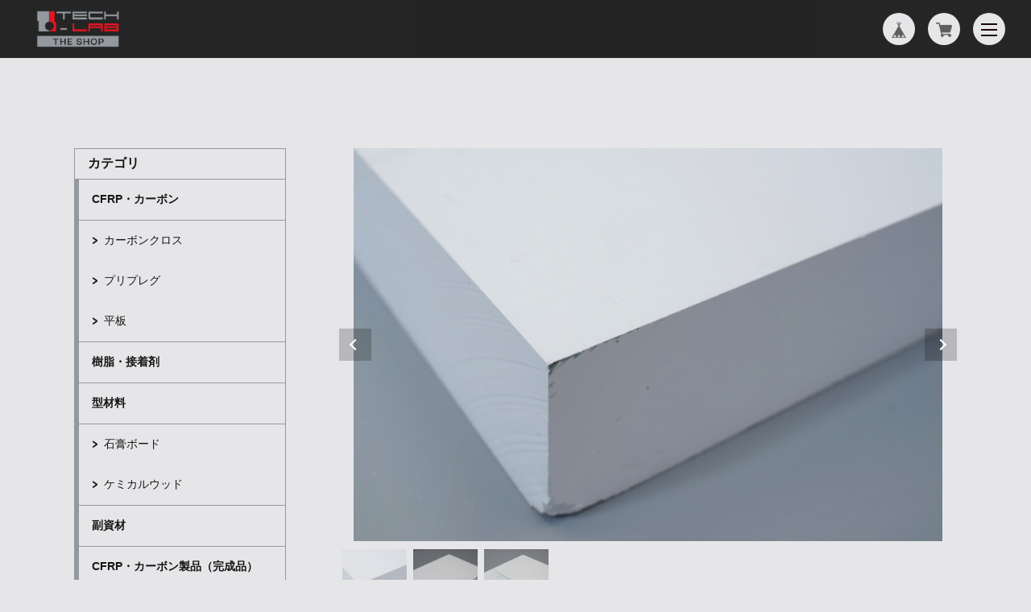

--- FILE ---
content_type: text/css
request_url: https://www.techlab-coltd.com/ec/tec_ec.css
body_size: 2613
content:
@charset "UTF-8";
/*
For テックラボ ECサイト
*/

/* 共通 */


/* グロナビ */
body .l-header{
	background-color: rgba(16,16,16,0.9);
	transition: .3s;
}
body .l-header.is-homeTop{
	background-color: rgba(16,16,16,1);
}

#baseMenu ul li a, .p-headerIcon{	/* アイコン背景 */
	background-color: #e6e6e9;
}

@media screen and (min-width: 768px){
	.p-header__logo a img{
		height: 100%;
	}
}
@media screen and (max-width: 767px){
	.p-header__logo {
		height: 90%;
	}
}


/* 展開メニュー */
.p-nav{
	color: #93999e;
}


/* キービジュアル */
@media screen and (min-width: 768px){
	.l-main {
		padding-top: 144px;
	}
}
@media screen and (max-width: 767px){
	.p-slider {
		margin-top: 0px;
	}
}

.p-slider__item{
	max-height: 640px;
}
@media screen and (max-width: 767px){
	.p-slider__item {
		height: 240px;
	}
}
.p-slider__item img{
	height: auto;
}
@media screen and (min-width: 768px){
	.p-slider__item.slick-current img{
		scale: 1;
	}
}
@media screen and (min-width: 768px){
	.p-slider__item .p-slider__itemInner{
		height: 100%;
	}
	.p-slider__item .p-slider__itemInner img{
		position: absolute;
		top: 50%;
		transform: translate(0, -50%);
	}
}
@media screen and (max-width: 1024px){
	.p-slider__item .p-slider__itemInner img{
		height: 100%;
	}
}

/* キービジュアルテキスト */
.p-slider__headline span{
	font-family: "游ゴシック体", YuGothic, "游ゴシック Medium", "Yu Gothic Medium", "游ゴシック", "Yu Gothic", "メイリオ", sans-serif;
	line-height: 1.4;
	font-weight: bold;
	background-color: rgba(0,0,0,0.45);
	padding: 10px 20px;
}
@media screen and (max-width: 767px){
	.p-slider__headline img, .p-slider__headline span {
		width: 90%;
	}
}




/* サイドバー */
.l-sidebar a:hover{
	background-color: #efeff1;
}





/* 一覧リスト */
.c-items a:hover{
	transition: 0.1s;
}
.c-items a:hover{
	opacity: 0.8;
}

@media screen and (min-width: 768px){	/* edge用補正 */
	.c-item{
		width: calc(-26.67px + 33.33%);
	}
}
.c-item__thumb img{
	object-fit: cover;
}


/* 商品詳細 */
.anno_order{	/* 材料カット補足・問い合わせ誘導 */
	margin-top:20px;
	padding-top:20px;
	border-top: 1px solid #ccc;
	margin-bottom:20px;
	padding-bottom:20px;
	border-bottom: 1px solid #ccc;
}
.anno_order a{
	text-decoration:underline;
	display:inline;
}
.anno_order a:hover{
	text-decoration:none;
}




/* フォーム */
.ShopInquiryInquiryForm dl{
	margin-bottom: 40px;
}

@media screen and (max-width: 767px){
	.p-footerInner{
		padding-bottom: 0;
	}
}





--- FILE ---
content_type: application/javascript
request_url: https://www.techlab-coltd.com/ec/tec_ec.js
body_size: 345
content:
(function(){
//コーポレートサイトへのリンクへは参照元データを渡す
window.onload = function() {
	$('a[href *= "www.techlab-coltd.com"]').each(function(i) {
		var temp_href = $(this).attr('href');
		temp_href = temp_href + '?utm_source=shop.techlab-coltd.com&utm_medium=referral&utm_campaign=shop'
		$(this).attr({ 'rel': '', 'target': '_blank', 'href': temp_href });
	});
};

})( jQuery );


